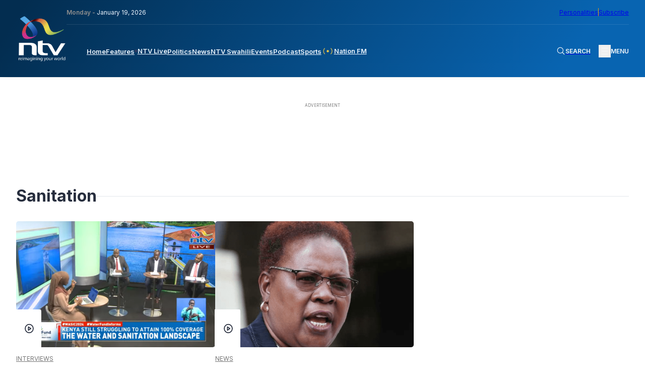

--- FILE ---
content_type: text/html; charset=utf-8
request_url: https://www.google.com/recaptcha/api2/aframe
body_size: 145
content:
<!DOCTYPE HTML><html><head><meta http-equiv="content-type" content="text/html; charset=UTF-8"></head><body><script nonce="NLE1YK4rqrbF6q4phrsdOA">/** Anti-fraud and anti-abuse applications only. See google.com/recaptcha */ try{var clients={'sodar':'https://pagead2.googlesyndication.com/pagead/sodar?'};window.addEventListener("message",function(a){try{if(a.source===window.parent){var b=JSON.parse(a.data);var c=clients[b['id']];if(c){var d=document.createElement('img');d.src=c+b['params']+'&rc='+(localStorage.getItem("rc::a")?sessionStorage.getItem("rc::b"):"");window.document.body.appendChild(d);sessionStorage.setItem("rc::e",parseInt(sessionStorage.getItem("rc::e")||0)+1);localStorage.setItem("rc::h",'1768841765910');}}}catch(b){}});window.parent.postMessage("_grecaptcha_ready", "*");}catch(b){}</script></body></html>

--- FILE ---
content_type: application/javascript; charset=utf-8
request_url: https://fundingchoicesmessages.google.com/f/AGSKWxWnfkIsnP6l06wIC4lfoxxhor5H6-E9aQ_zZIev9-CleoAMD4phJ-QNQNBa0C7TctHHy864Eqxah3b4ylsqqfG8VHTN_6BDp35YbG8Txx7pbOM_6UXgp1wQo3JZYgV-ldUpzCGAjmgG-KQUH4q_QWJ-0sL5KGuDdhXuy35jQKGtAZ5Ac_zzfd01q4dd/__ad_promo2._adspace3.-728x90&/advFrameCollapse./ads/spacer.
body_size: -1288
content:
window['3b3dd94b-7981-4ae5-8f42-a164bd67de5d'] = true;